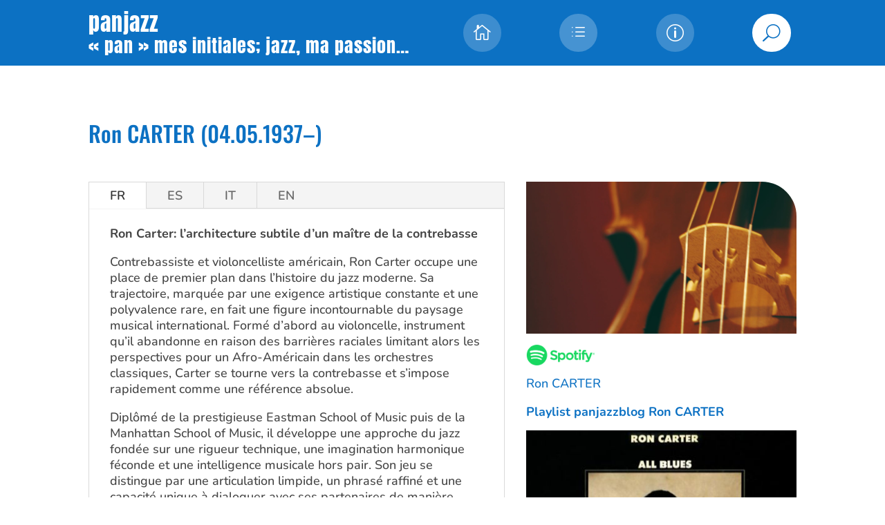

--- FILE ---
content_type: text/css
request_url: https://panjazzblog.com/wp-content/et-cache/9656/et-core-unified-tb-17664-tb-17698-deferred-9656.min.css?ver=1768014458
body_size: 1035
content:
.et_pb_divimenus_flex_0_tb_header .dd-menu-button-content.dd-item.dd-text{color:#ffffff!important}.et_pb_divimenus_flex_0_tb_header .dd-menu-item-content.dd-text{font-size:18px;color:#666666!important}.et_pb_divimenus_flex_0_tb_header .dd-menu-button-content{border-color:#FFFFFF;justify-content:flex-end;align-items:center;background-color:RGBA(255,255,255,0)}.et_pb_divimenus_flex_0_tb_header{margin-top:20px!important;margin-right:-22px!important;margin-bottom:20px!important}.et_pb_divimenus_flex_0_tb_header .dd-flex{flex-direction:row;justify-content:space-between;align-items:center}.et_pb_divimenus_flex_0_tb_header .dd-menu-button{display:none!important}.et_pb_divimenus_flex_0_tb_header .dd-menu-button-content.et-pb-icon{color:#ffffff;font-size:56px;font-family:ETmodules;font-weight:400}.et_pb_divimenus_flex_0_tb_header .dd-menu-item-content{background-color:#dfdfdf}.et_pb_divimenus_flex_0_tb_header .dd-icon .et-pb-icon{color:#666666;font-size:20px}.et_pb_divimenus_flex_0_tb_header .dd-item-inner>img{width:57px}.et_pb_divimenus_flex_0_tb_header .dd-menu-button-content.et-pb-icon.hover,.et_pb_divimenus_flex_0_tb_header .dd-divimenu-open .dd-menu-button-content.et-pb-icon{font-family:ETmodules;font-weight:400}.et_pb_divimenus_flex_0_tb_header .dd-wrapper{display:flex;flex-direction:row;justify-content:flex-start;align-items:flex-start}.et_pb_divimenus_flex_0_tb_header .dd-divimenu{flex:1}.et_pb_divimenus_flex_0_tb_header .dd-logo{position:relative;margin-top:10px;margin-right:0px;margin-bottom:10px;margin-left:0px}.et_pb_divimenus_flex_0_tb_header .dd-logo img{width:150px}@media only screen and (min-width:981px){.et_pb_divimenus_flex_0_tb_header .dd-flex>*+*+* .dd-mi-w{margin-left:25px}}@media only screen and (max-width:980px){.et_pb_divimenus_flex_0_tb_header{margin-right:0px!important}.et_pb_divimenus_flex_0_tb_header .dd-logo img{width:400px}}@media only screen and (min-width:768px) and (max-width:980px){.et_pb_divimenus_flex_0_tb_header .dd-flex{flex-direction:column;justify-content:center;align-items:flex-end}.et_pb_divimenus_flex_0_tb_header .dd-flex>*+* .dd-mi-w{margin:0;margin-top:25px}.et_pb_divimenus_flex_0_tb_header .dd-menu-button{flex:initial;width:auto;display:block!important}.et_pb_divimenus_flex_0_tb_header .dd-wrapper{flex-direction:row;justify-content:flex-start;align-items:flex-start}.et_pb_divimenus_flex_0_tb_header .dd-logo{position:absolute}}@media only screen and (max-width:767px){.et_pb_divimenus_flex_0_tb_header{margin-right:0px!important}.et_pb_divimenus_flex_0_tb_header .dd-flex{flex-direction:column;justify-content:center;align-items:flex-end}.et_pb_divimenus_flex_0_tb_header .dd-flex>*+* .dd-mi-w{margin:0;margin-top:25px}.et_pb_divimenus_flex_0_tb_header .dd-menu-button{flex:initial;width:auto;display:block!important}.et_pb_divimenus_flex_0_tb_header .dd-wrapper{flex-direction:row;justify-content:flex-start;align-items:flex-start}.et_pb_divimenus_flex_0_tb_header .dd-logo{position:absolute}.et_pb_divimenus_flex_0_tb_header .dd-logo img{width:150px}}.footer-nav a{color:#fff!important;font-weight:bold;padding-left:11px}.footer-nav a:hover{color:#0c71c3!important}.et_pb_section_0_tb_footer.et_pb_section{padding-top:20px;padding-bottom:20px;background-color:#0C71C3!important}.et_pb_row_0_tb_footer.et_pb_row{padding-top:0px!important;padding-bottom:0px!important;padding-top:0px;padding-bottom:0px}.et_pb_text_0_tb_footer.et_pb_text,.et_pb_text_1_tb_footer.et_pb_text,.et_pb_text_2_tb_footer.et_pb_text,.et_pb_text_3_tb_footer.et_pb_text,.et_pb_text_4_tb_footer.et_pb_text,.et_pb_text_5_tb_footer.et_pb_text,.et_pb_text_6_tb_footer.et_pb_text,.et_pb_text_7_tb_footer.et_pb_text,.et_pb_text_8_tb_footer.et_pb_text{color:#FFFFFF!important}.et_pb_text_0_tb_footer,.et_pb_text_1_tb_footer,.et_pb_text_2_tb_footer,.et_pb_text_3_tb_footer,.et_pb_text_4_tb_footer,.et_pb_text_5_tb_footer,.et_pb_text_6_tb_footer,.et_pb_text_7_tb_footer{font-weight:700;background-color:RGBA(255,255,255,0)}.et_pb_text_8_tb_footer{font-weight:700;background-color:RGBA(255,255,255,0);width:100%}.et_pb_icon_0_tb_footer,.et_pb_icon_1_tb_footer{text-align:right;margin-right:0}.et_pb_icon_0_tb_footer .et_pb_icon_wrap .et-pb-icon{font-family:FontAwesome!important;font-weight:400!important;color:#FFFFFF;font-size:43px}.et_pb_icon_1_tb_footer .et_pb_icon_wrap .et-pb-icon{font-family:FontAwesome!important;font-weight:900!important;color:#FFFFFF;font-size:40px}.et_pb_column_0_tb_footer,.et_pb_column_1_tb_footer,.et_pb_column_2_tb_footer{background-color:RGBA(255,255,255,0)}@media only screen and (max-width:980px){.et_pb_icon_0_tb_footer,.et_pb_icon_1_tb_footer{text-align:left;margin-left:0}}@media only screen and (max-width:767px){.et_pb_icon_0_tb_footer,.et_pb_icon_1_tb_footer{margin-left:auto;margin-right:auto}}.et_pb_section_0{border-radius:0 0 0 0;overflow:hidden;min-height:319px}.et_pb_section_0.et_pb_section{padding-top:19px;padding-bottom:24px;margin-top:-20px}.et_pb_row_0{border-radius:0 0 0 0;overflow:hidden;border-color:#0C71C3}.et_pb_image_0 .et_pb_image_wrap img{max-height:20px;width:auto}.et_pb_image_0,.et_pb_image_1,.et_pb_image_2,.et_pb_image_3,.et_pb_image_4{text-align:left;margin-left:0}.et_pb_text_0,.et_pb_text_1{background-color:RGBA(255,255,255,0);margin-top:25px!important}.et_pb_image_1 .et_pb_image_wrap img,.et_pb_image_3 .et_pb_image_wrap img{max-height:30px;width:auto}.et_pb_image_2 .et_pb_image_wrap{border-radius:0 50px 0 0;overflow:hidden}.et_pb_text_2{background-color:RGBA(255,255,255,0)}.et_pb_text_3{background-color:RGBA(255,255,255,0);margin-bottom:-15px!important}.et_pb_text_4,.et_pb_text_5{background-color:RGBA(255,255,255,0);margin-top:-15px!important}.et_pb_column_0,.et_pb_column_1,.et_pb_column_2,.et_pb_column_3,.et_pb_column_4{background-color:#FFFFFF}@media only screen and (max-width:980px){.et_pb_image_0 .et_pb_image_wrap img,.et_pb_image_1 .et_pb_image_wrap img,.et_pb_image_2 .et_pb_image_wrap img,.et_pb_image_3 .et_pb_image_wrap img,.et_pb_image_4 .et_pb_image_wrap img{width:auto}.et_pb_text_3{padding-bottom:18px!important}}@media only screen and (max-width:767px){.et_pb_image_0 .et_pb_image_wrap img,.et_pb_image_1 .et_pb_image_wrap img,.et_pb_image_2 .et_pb_image_wrap img,.et_pb_image_3 .et_pb_image_wrap img,.et_pb_image_4 .et_pb_image_wrap img{width:auto}}